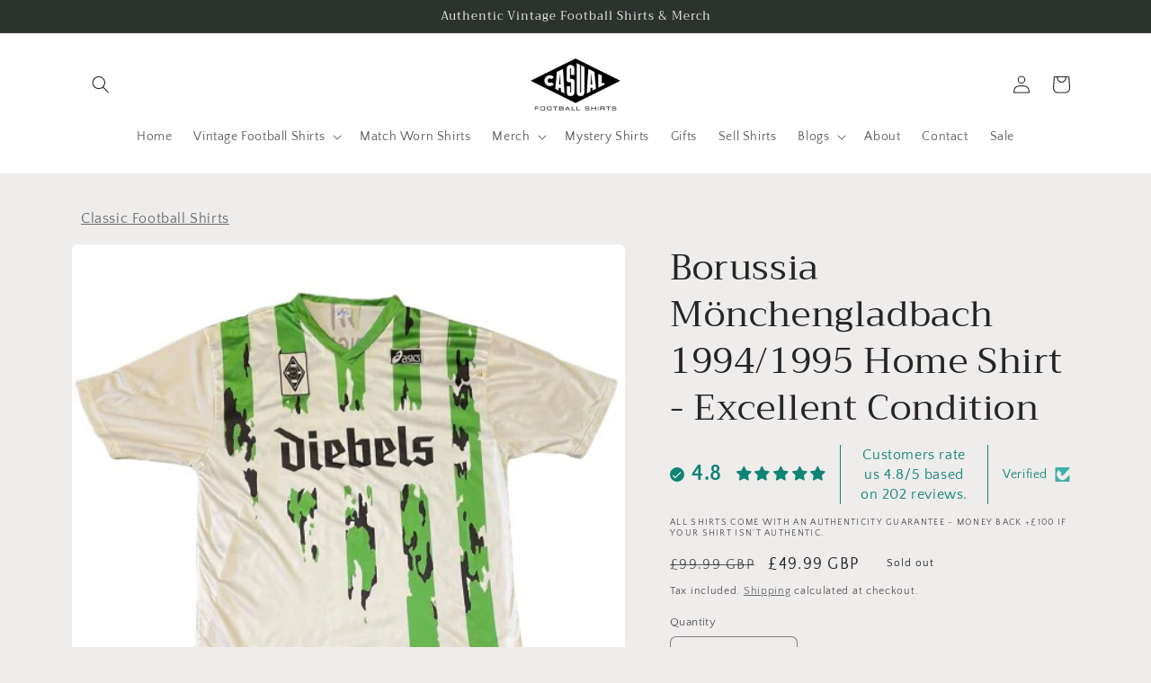

--- FILE ---
content_type: text/html; charset=utf-8
request_url: https://www.google.com/recaptcha/api2/aframe
body_size: 268
content:
<!DOCTYPE HTML><html><head><meta http-equiv="content-type" content="text/html; charset=UTF-8"></head><body><script nonce="3qEXOy0yy-FvRoR30A5Ijw">/** Anti-fraud and anti-abuse applications only. See google.com/recaptcha */ try{var clients={'sodar':'https://pagead2.googlesyndication.com/pagead/sodar?'};window.addEventListener("message",function(a){try{if(a.source===window.parent){var b=JSON.parse(a.data);var c=clients[b['id']];if(c){var d=document.createElement('img');d.src=c+b['params']+'&rc='+(localStorage.getItem("rc::a")?sessionStorage.getItem("rc::b"):"");window.document.body.appendChild(d);sessionStorage.setItem("rc::e",parseInt(sessionStorage.getItem("rc::e")||0)+1);localStorage.setItem("rc::h",'1768721356265');}}}catch(b){}});window.parent.postMessage("_grecaptcha_ready", "*");}catch(b){}</script></body></html>